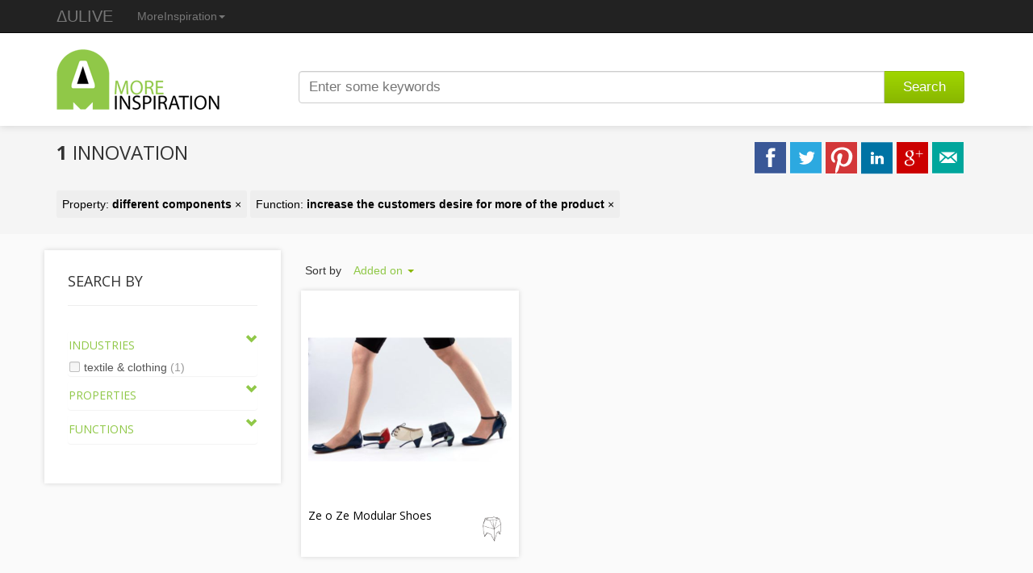

--- FILE ---
content_type: text/html; charset=utf-8
request_url: https://www.moreinspiration.com/Search?p=different%20components&f=increase%20the%20customers%20desire%20for%20more%20of%20the%20product
body_size: 19274
content:

<!DOCTYPE html>
<html itemscope itemtype="http://schema.org/mi">
<head>
    <meta content="IE=edge,chrome=1" http-equiv="X-UA-Compatible">
    <meta charset="utf-8" />
    <meta name="viewport" content="width=device-width, initial-scale=1.0">
    <meta name="description" content="Over 4500 of the latest Innovations worldwide, in a adjective methodological framework." />
     
    
    <meta name="twitter:card" content="gallery">
    <meta name="twitter:site" content="@MoreInspiration">
    
    <meta name="og:title" content="1 innovation to increase the customers desire for more of the product that are different components" />
    
    <meta name="twitter:image0:src" content="https://www.moreinspiration.com/Image?file=0cce9af2-a17b-48f6-85c2-f8921abd7edd.jpg&width=252&height=252"/>
    <meta itemprop="name" content="MoreInspiration" />
    <meta itemprop="description" content="1+innovation+to+increase+the+customers+desire+for+more+of+the+product+that+are+different+components" />
    <meta itemprop="image" content="https://www.moreinspiration.com/Content/images/logo-icon.png" />

    <title>1 innovation to increase the customers desire for more of the product that are different components - MoreInspiration</title>
    <link rel="shortcut icon" href="/favicon.ico?v=2" type="image/x-icon" />
    <link rel="apple-touch-icon" sizes="144x144" href="/apple-touch-icon.png">
    <link rel="apple-touch-icon" sizes="114x114" href="/apple-touch-icon.png">
    <link rel="apple-touch-icon" sizes="72x72" href="/apple-touch-icon.png">
    <link rel="apple-touch-icon" href="/apple-touch-icon.png">
        <link href="/Content/css/screen.min.css?v=10914128906" rel="stylesheet" type="text/css" />
        <script src="/Content/javascript/screen.min.js?v=10914128906"></script>
    <link type="text/css" rel="stylesheet" href="//fonts.googleapis.com/css?family=Open+Sans:300,400,700">
    
    
    <!--[if lt IE 9]>
      <script src="https://oss.maxcdn.com/html5shiv/3.7.2/html5shiv.min.js"></script>
      <script src="https://oss.maxcdn.com/respond/1.4.2/respond.min.js"></script>
    <![endif]-->
        <script>
            (function (i, s, o, g, r, a, m) {
                i['GoogleAnalyticsObject'] = r; i[r] = i[r] || function () {
                    (i[r].q = i[r].q || []).push(arguments)
                }, i[r].l = 1 * new Date(); a = s.createElement(o),
                m = s.getElementsByTagName(o)[0]; a.async = 1; a.src = g; m.parentNode.insertBefore(a, m)
            })(window, document, 'script', '//www.google-analytics.com/analytics.js', 'ga');

            ga('create', 'UA-41943087-4', 'moreinspiration.com');
            ga('send', 'pageview');
        </script>
    <script type="text/javascript">
        var newwindow;
        function popup(options) {
            newwindow = window.open(options.u, '_blank', 'height=' + options.h + ',width=' + options.w);
            if (window.focus) { newwindow.focus() }
            return false;
        }
    </script>
    
</head>

<body>
    <div class="navbar navbar-inverse navbar-fixed-top" role="navigation">
        <div class="container">            
            <div class="navbar-header">
                <button type="button" class="navbar-toggle collapsed" data-toggle="collapse" data-target=".navbar-collapse">
                    <span class="sr-only">Toggle navigation</span>
                    <span class="icon-bar"></span>
                    <span class="icon-bar"></span>
                    <span class="icon-bar"></span>
                </button>
                <a href="https://www.aulive.com" class="navbar-brand">ΔULIVE</a>
            </div>
            <div class="collapse navbar-collapse">
                <ul class="nav navbar-nav visible-xs">
                    <li>
                        <a href="https://www.patentInspiration.com">PatentInspiration</a>
                    </li>
                    <li class="active">
                        <a href="https://www.moreinspiration.com">MoreInspiration</a>
                    </li>
                    <li>
                        <a href="https://www.testmycreativity.com">TestMyCreativity</a>
                    </li>
                    <li>
                        <a href="https://www.productioninspiration.com">ProductionInspiration</a>
                    </li>
                    <li>
                        <a href="https://www.innovationlogic.com/">InnovationLogic</a>
                    </li>
                </ul>
                <ul class="nav navbar-nav hidden-xs">
                    <li class="dropdown">                        
                        <a href="#" class="dropdown-toggle" data-toggle="dropdown">MoreInspiration<span class="caret"></span></a>
                        <ul class="dropdown-menu" role="menu" id="tools">
                            <li>
                                <a href="https://www.patentInspiration.com">PatentInspiration <small>Search and analyze patents</small></a>
                            </li>
                            <li>
                                <a href="https://www.moreinspiration.com">MoreInspiration <small>Browse the latest innovations</small></a>
                            </li>
                            <li>
                                <a href="https://www.testmycreativity.com">TestMyCreativity <small>Test your level of creativity</small></a>
                            </li>
                            <li>
                                <a href="https://www.productioninspiration.com">ProductionInspiration <small>Find new production ways</small></a>
                            </li>
                            <li>
                                <a href="https://www.innovationlogic.com/">InnovationLogic <small>How-To-Innovate Workshop Training</small></a>
                            </li>
                        </ul>
                    </li>
                </ul>
            </div>
        </div>
    </div>
    <div>
        <div id="header-wrapper">
            <div id="header">
                <header>
                    <div class="container">
                        <div class="col-md-3">
                            <a href="/"><img src="/content/images/logo.png" alt="MoreInspiration" /></a>
                        </div>
                        <div class="col-md-9">
                            <form action="/search">
                                <div class="input-group col-md-12">
                                    <input type="text" class="form-control" placeholder="Enter some keywords" autocomplete="off" name="q" id="appendedInputButtons" value="">
                                    <span class="input-group-btn">
                                        <button type="submit" class="btn btn-custom btn-md">Search</button>
                                    </span>
                                    
                                </div>
                            </form>
                        </div>
                    </div>
                </header>
            </div>
        </div>
        
    
        <div id="title-wrapper">
            <div class="container">
                    <h2 class="pull-left"><b>1</b> innovation </h2>
                   <div id="share" class="pull-right">
                         <a class="facebook" href="#" onclick="javascript:popup({w:650,h:280,u:'https://www.facebook.com/sharer.php?m2w&s=100&p[title]=1+innovation+to+increase+the+customers+desire+for+more+of+the+product+that+are+different+components&p[url]=https%3a%2f%2fwww.moreinspiration.com%2fSearch%3fp%3ddifferent%2520components%26f%3dincrease%2520the%2520customers%2520desire%2520for%2520more%2520of%2520the%2520product&p[summary]=1+innovation+to+increase+the+customers+desire+for+more+of+the+product+that+are+different+components&p[images][0]=http://www.moreinspiration.com/Content/images/logo-icon.png'});"></a>
                         <a class="twitter" href="#" onclick="javascript:popup({w:500,h:252,u:'https://twitter.com/share?text=1+innovation+to+increase+the+customers+desire+for+more+of+the+product+that+are+different+components'});"></a>
                         <a class="pinterest" href="#" onclick="javascript:popup({w:670,h:400,u:'https://pinterest.com/pin/create/button/?url=https%3a%2f%2fwww.moreinspiration.com%2fSearch%3fp%3ddifferent%2520components%26f%3dincrease%2520the%2520customers%2520desire%2520for%2520more%2520of%2520the%2520product&media=http://www.moreinspiration.com/Content/images/logo-icon.png&description=1+innovation+to+increase+the+customers+desire+for+more+of+the+product+that+are+different+components'})"></a>
                         <a class="linkedin" href="#" onclick="javascript:popup({w:670,h:400,u:'https://www.linkedin.com/shareArticle?mini=true&url=https%3a%2f%2fwww.moreinspiration.com%2fSearch%3fp%3ddifferent%2520components%26f%3dincrease%2520the%2520customers%2520desire%2520for%2520more%2520of%2520the%2520product&title=1+innovation+to+increase+the+customers+desire+for+more+of+the+product+that+are+different+components&summary=1+innovation+to+increase+the+customers+desire+for+more+of+the+product+that+are+different+components'})"></a>
                         <a class="google" href="#" onclick="javascript:popup({w:670,h:400,u:'https://plus.google.com/share?url=https%3a%2f%2fwww.moreinspiration.com%2fSearch%3fp%3ddifferent%2520components%26f%3dincrease%2520the%2520customers%2520desire%2520for%2520more%2520of%2520the%2520product'})"></a>
                         <a class="mail" href="mailto:?subject=1+innovation+to+increase+the+customers+desire+for+more+of+the+product+that+are+different+components&body=https%3a%2f%2fwww.moreinspiration.com%2fSearch%3fp%3ddifferent%2520components%26f%3dincrease%2520the%2520customers%2520desire%2520for%2520more%2520of%2520the%2520product"></a>
                   </div>
                        <div id="filters" class="pull-left" style="clear:both;">
                                <a href="/Search?f=increase%20the%20customers%20desire%20for%20more%20of%20the%20product">
                                    Property: <b>different components</b> &times;
                                </a>
                                  <a href="/Search?p=different%20components">
                                      Function: <b>increase the customers desire for more of the product</b> &times;
                                  </a>
                        </div>
                
            </div>
        </div>


        <div class="content container">
            


            <div class="col-md-3" id="sidebar">
                <div id="facets">
                    <h2 id="searchTitle">
                        Search by
                        <a id="toggleSearchItems" class="pull-right" data-toggle="collapse" data-target="#searchItems"></a>
                    </h2>            
                    <div id="searchItems" class="panel-collapse collapse in">
                        <div class="panel-body">                
                                <ul id="accordion" class="list-unstyled panel-group">
                                    <li class="facet-block panel">
                                        <a data-toggle="collapse" data-target="#facet-industries" data-parent="#accordion" class="collapseLogo"><h4>Industries</h4></a>
                                        <div class="panel-collapse collapse in" id="facet-industries">
                                            <ul class="panel-body facet-item-list list-unstyled">
                                                    <li>
                                                        <a href="/Search?p=different%20components&amp;t=textile%20%26%20clothing&amp;f=increase%20the%20customers%20desire%20for%20more%20of%20the%20product" class="">
                                                            <span class="chk"></span>
                                                            <span>textile &amp; clothing</span>
                                                            <span class="count">(1)</span>
                                                        </a>
                                                    </li>
                                            </ul>
                                        </div>                                
                                    </li>
                                    <li class="facet-block panel">
                                        <a data-toggle="collapse" data-target="#facet-properties" data-parent="#accordion" class="collapseLogo"><h4>Properties</h4></a>
                                        <div class="panel-collapse collapse" id="facet-properties">
                                            <ul class="panel-body facet-item-list list-unstyled">
                                                    <li>
                                                        <a href="/Search?f=increase%20the%20customers%20desire%20for%20more%20of%20the%20product" class="checked">
                                                            <span class="chk"></span> 
                                                            <span>different components</span>
                                                            <span class="count">(1)</span>
                                                        </a>
                                                    </li>
                                            </ul>
                                        </div>
                                    </li>
                                    <li class="facet-block panel">
                                        <a data-toggle="collapse" data-target="#functionFacets" data-parent="#accordion" class="collapseLogo"><h4>Functions</h4></a>
                                        <div class="panel-collapse collapse" id="functionFacets">
                                            <ul class="panel-body facet-item-list list-unstyled">
                                                    <li>
                                                        <a href="/Search?p=different%20components" class="checked">
                                                            <span class="chk"></span> 
                                                            <span>increase the customers desire for more of the product</span>
                                                            <span class="count">(1)</span>
                                                        </a>
                                                    </li>
                                            </ul>
                                        </div>
                                    </li>
                                </ul>
                            </div>
                    </div>
                </div>
            </div>
    <div class="col-md-9 searchTools" id="results">
            <div class="row-fluid">
                    <ul class="nav nav-pills pull-left">
                        <li class="dropdown" id="sortby">
                            
                            <span class="dropdown-label pull-left">Sort by</span>
                            <div class="dropdown-shadow pull-left">
                                <div class="dropdown-box">
                                    <a class="dropdown-toggle pull-left" data-toggle="dropdown" data-target="#sortby" href="#">
                                    Added on
                                    <b class="caret"></b>
                                    </a>
                                </div>
                            </div>
                            <ul class="dropdown-menu">
                                    <li><a href="/Search?p=different%20components&amp;f=increase%20the%20customers%20desire%20for%20more%20of%20the%20product&amp;sort=relevance">Relevance</a></li>
                                <li><a href="/Search?p=different%20components&amp;f=increase%20the%20customers%20desire%20for%20more%20of%20the%20product&amp;sort=addedon">Added on</a></li>
                                <li><a href="/Search?p=different%20components&amp;f=increase%20the%20customers%20desire%20for%20more%20of%20the%20product&amp;sort=views">Most viewed</a></li>
                            </ul>
                        </li>
                    </ul>
            </div>
        </div>
        <div class="col-md-9">
            <div id="searchGrid">
                
<div id="innovation-grid">
        <div class="item">
            <a href="/article/4916/ze-o-ze-modular-shoes?p=different%20components&amp;f=increase%20the%20customers%20desire%20for%20more%20of%20the%20product">
                <img src="/Image?file=0cce9af2-a17b-48f6-85c2-f8921abd7edd.jpg&width=252&height=252" alt="modular pieces that can connect to the shoe’s sole" />
            </a>
            <div class="title">
                <img src="/content/images/icons/s/different-components.gif" alt="different components" title="Property: different components" width="50" class="pull-right" />
                <a href="/article/4916/ze-o-ze-modular-shoes?p=different%20components&amp;f=increase%20the%20customers%20desire%20for%20more%20of%20the%20product">
                    <h5>Ze o Ze Modular Shoes</h5>
                </a>
            </div>
        </div>
</div>
            </div>
        </div>   
        <div class="col-md-9 searchTools pull-right">           
    </div>


        </div>
          
    </div>
    <div id="footer-wrapper">
        <div id="footer">
            <footer>
                <div class="container">
                        <div class="col-md-4">
                            <h4>About</h4>
                            <p>MoreInspiration lets you discover innovative products and technologies from all possible domains.</p>
                        </div>
                        <div class="col-md-4">
                            <h4>Twitter</h4>
                            <ul id="tweets" class="list-unstyled">
                            </ul>
                        </div>
                        <div class="col-md-4">
                            <h4>Newsletter</h4>
                            <form target="_blank" method="post" action="https://creax.us1.list-manage1.com/subscribe/post?u=ed33a6b5de8519461b1cb471f&amp;id=f329b432f6">
	                            <input type="email" placeholder="Enter your email" name="EMAIL" class="form-control" />
                            </form>
                        </div>
                </div>                
            </footer>            
        </div>
        <div id="copyright">
		    <div class="container">
			        <div class="col-md-12" id="copyright-text">
                        Copyright &copy; 2026 <a href="https://www.aulive.com">ΔULIVE</a>
			        </div>			
		    </div>
	    </div>
    </div>
    <div id="back-to-top"><a href="#"><span class="glyphicon glyphicon-chevron-up"></span></a></div>
</body>
</html>